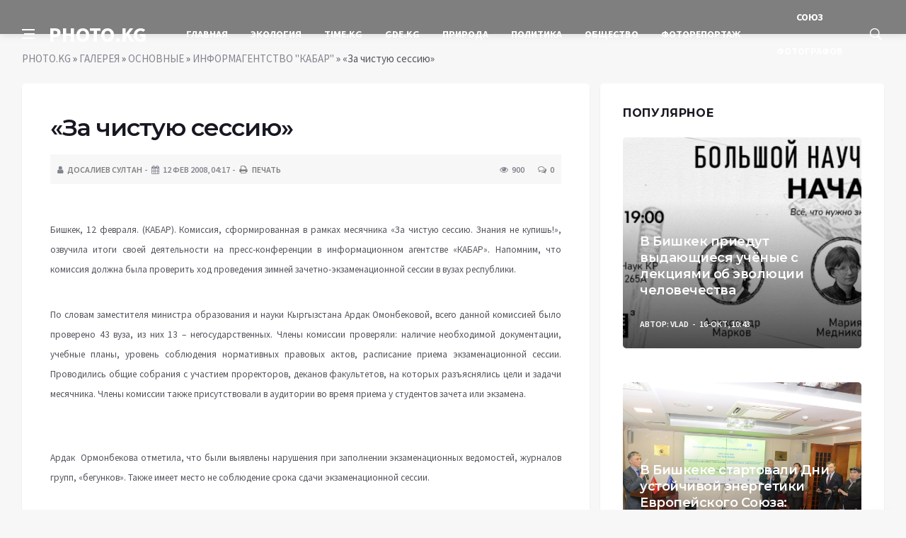

--- FILE ---
content_type: text/html; charset=utf-8
request_url: https://photo.kg/galereya/osnovnye/informagentstvo-kabar/2034-%C2%ABza_chistuyu_se.html
body_size: 13624
content:
<!DOCTYPE html>
<html lang="ru">
<head>
<title>«За чистую сессию» » PHOTO.KG - новостная, репортажная и стоковая фотоинформация</title>
<meta name="charset" content="utf-8">
<meta name="title" content="«За чистую сессию» » PHOTO.KG - новостная, репортажная и стоковая фотоинформация">
<meta name="description" content="Бишкек, 12 февраля. (КАБАР). Комиссия, сформированная в рамках месячника «За чистую сессию. Знания не купишь!», озвучила итоги своей деятельности на пресс-конференции в информационном агентстве «КАБАР». Напомним, что комиссия должна была проверить ход проведения зимней зачетно-экзаменационной">
<meta name="keywords" content="сессии, Ардак, комиссии, актов, отметила, комиссия, Члены, вузах, экзаменационной, соблюдения, месячника, уровень, приема, общие, время, аудитории, присутствовали, также, задачи, собрания">
<meta name="generator" content="DataLife Engine (https://dle-news.ru)">
<link rel="canonical" href="https://photo.kg/galereya/osnovnye/informagentstvo-kabar/2034-«za_chistuyu_se.html">
<link rel="alternate" type="application/rss+xml" title="PHOTO.KG - новостная, репортажная и стоковая фотоинформация" href="https://photo.kg/rss.xml">
<link rel="search" type="application/opensearchdescription+xml" title="PHOTO.KG - новостная, репортажная и стоковая фотоинформация" href="https://photo.kg/index.php?do=opensearch">
<meta property="twitter:card" content="summary">
<meta property="twitter:title" content="«За чистую сессию» » PHOTO.KG - новостная, репортажная и стоковая фотоинформация">
<meta property="twitter:url" content="https://photo.kg/galereya/osnovnye/informagentstvo-kabar/2034-«za_chistuyu_se.html">
<meta property="twitter:description" content="Бишкек, 12 февраля. (КАБАР). Комиссия, сформированная в рамках месячника «За чистую сессию. Знания не купишь!», озвучила итоги своей деятельности на пресс-конференции в информационном агентстве «КАБАР». Напомним, что комиссия должна была проверить ход проведения зимней зачетно-экзаменационной">
<meta property="og:type" content="article">
<meta property="og:site_name" content="PHOTO.KG - новостная, репортажная и стоковая фотоинформация">
<meta property="og:title" content="«За чистую сессию» » PHOTO.KG - новостная, репортажная и стоковая фотоинформация">
<meta property="og:url" content="https://photo.kg/galereya/osnovnye/informagentstvo-kabar/2034-«za_chistuyu_se.html">
<meta property="og:description" content="Бишкек, 12 февраля. (КАБАР). Комиссия, сформированная в рамках месячника «За чистую сессию. Знания не купишь!», озвучила итоги своей деятельности на пресс-конференции в информационном агентстве «КАБАР». Напомним, что комиссия должна была проверить ход проведения зимней зачетно-экзаменационной">

<script src="/engine/classes/min/index.php?g=general&amp;v=6929b"></script>
<script src="/engine/classes/min/index.php?f=engine/classes/js/jqueryui.js,engine/classes/js/dle_js.js,engine/classes/js/bbcodes.js&amp;v=6929b" defer></script>
<script type="application/ld+json">{"@context":"https://schema.org","@graph":[{"@type":"BreadcrumbList","@context":"https://schema.org/","itemListElement":[{"@type":"ListItem","position":1,"item":{"@id":"https://photo.kg/","name":"PHOTO.KG"}},{"@type":"ListItem","position":2,"item":{"@id":"https://photo.kg/galereya/","name":"ГАЛЕРЕЯ"}},{"@type":"ListItem","position":3,"item":{"@id":"https://photo.kg/galereya/osnovnye/","name":"ОСНОВНЫЕ"}},{"@type":"ListItem","position":4,"item":{"@id":"https://photo.kg/galereya/osnovnye/informagentstvo-kabar/","name":"ИНФОРМАГЕНТСТВО &quot;КАБАР&quot;"}},{"@type":"ListItem","position":5,"item":{"@id":"https://photo.kg/galereya/osnovnye/informagentstvo-kabar/2034-«za_chistuyu_se.html","name":"«За чистую сессию»"}}]}]}</script>
<meta http-equiv='X-UA-Compatible' content='IE=edge,chrome=1'>
<meta name="viewport" content="width=device-width, initial-scale=1, shrink-to-fit=no" />
<link href='https://fonts.googleapis.com/css?family=Montserrat:400,600,700%7CSource+Sans+Pro:400,600,700' rel='stylesheet'>
<link rel="icon" type="image/png" href="/templates/Default/favicons/favicon.png">
<link rel="apple-touch-icon" href="/templates/Default/favicons/touch-icon-iphone.png">
<link rel="apple-touch-icon" sizes="152x152" href="/templates/Default/favicons/touch-icon-ipad.png">
<link rel="apple-touch-icon" sizes="180x180" href="/templates/Default/favicons/touch-icon-iphone-retina.png">
<link rel="apple-touch-icon" sizes="167x167" href="/templates/Default/favicons/touch-icon-ipad-retina.png">
<link rel="stylesheet" href="/templates/Default/css/bootstrap.min.css" />
<link rel="stylesheet" href="/templates/Default/css/font-icons.css" />
<link rel="stylesheet" href="/templates/Default/css/style.css?v=6" />
<link rel="stylesheet" href="/templates/Default/css/engine.css?v=6" /> 
<!-- Yandex.RTB -->
<script>window.yaContextCb=window.yaContextCb||[]</script>
<script src="https://yandex.ru/ads/system/context.js" async></script>
</head>

<body class="bg-light style-default style-rounded">
 
<div class="content-overlay"></div>

<header class="sidenav" id="sidenav">
	<div class="sidenav__close">
		<button class="sidenav__close-button" id="sidenav__close-button" aria-label="закрыть"><i class="ui-close sidenav__close-icon"></i></button>
	</div>
	<nav class="sidenav__menu-container">
		<ul class="sidenav__menu" role="menubar">
			<li><a href="/" class="sidenav__menu-url">Главная</a></li>
			<li><a href="/galereya/osnovnye/ekologiya-kyrgyzstana/" class="sidenav__menu-url">Экология</a></li>
			<li><a href="/galereya/osnovnye/timekg/" class="sidenav__menu-url">TIME.KG</a></li>
			<li><a href="/galereya/osnovnye/my-znaem-gdekg">GDE.KG</a></li>
			<li><a href="/galereya/osnovnye/priroda/" class="sidenav__menu-url">Природа</a></li>
			<li><a href="/galereya/osnovnye/politika/" class="sidenav__menu-url">Политика</a></li>
			<li><a href="/galereya/osnovnye/obschestvo/" class="sidenav__menu-url">Общество</a></li>
			<li><a href="/galereya/osnovnye/fotoreportazh/" class="sidenav__menu-url">Фоторепортаж</a></li>
		</ul>
	</nav>
</header>
<main class="main oh" id="main">
	<header class="nav">
		<div class="nav__holder nav--sticky">
			<div class="container relative">
				<div class="flex-parent">
					<button class="nav-icon-toggle" id="nav-icon-toggle" aria-label="Open side menu">
					<span class="nav-icon-toggle__box"><span class="nav-icon-toggle__inner"></span></span>
					</button> 
					<a href="/" class="logo" style="color: #fff;">PHOTO.KG</a>
					<nav class="flex-child nav__wrap main-menu">
						<ul class="nav__menu">
							<li><a href="/">Главная</a></li>
							<li><a href="/galereya/osnovnye/ekologiya-kyrgyzstana/">Экология</a></li>
							<li><a href="/galereya/osnovnye/timekg/">TIME.KG</a></li>
							<li><a href="/galereya/osnovnye/my-znaem-gdekg">GDE.KG</a></li>
							<li><a href="/galereya/osnovnye/priroda/">Природа</a></li>
							<li><a href="/galereya/osnovnye/politika/">Политика</a></li>
							<li><a href="/galereya/osnovnye/obschestvo/">Общество</a></li>
							<li><a href="/galereya/osnovnye/fotoreportazh/">Фоторепортаж</a></li>
							<li><a href="/o-nas.html">Союз Фотографов</a></li>
						</ul>
					</nav>
					<div class="nav__right">
						<div class="nav__right-item nav__search">
							<a href="#" class="nav__search-trigger" id="nav__search-trigger"><i class="ui-search nav__search-trigger-icon"></i></a>
							<div class="nav__search-box" id="nav__search-box">
								<form method="post" class="nav__search-form">
									<input type="hidden" name="do" value="search" />
									<input type="hidden" name="subaction" value="search" />
									<input type="text" placeholder="Поиск по сайту ..." name="story" class="nav__search-input">
									<button type="submit" class="search-button btn btn-lg btn-color btn-button"><i class="ui-search nav__search-icon"></i></button>
								</form>
							</div>
						</div>
					</div>
				</div>
			</div>
		</div>
	</header>
	
	<div class="container">
		<div class="breadcrumbs main-bread">
			<div class="speedbar main-title"><!--<a href="/"><img src="/templates/Default/images/logo.png?v=6" /></a>--></div>
		</div>
	</div>

	
	<div class="container">
<div class="breadcrumbs">
<div class="speedbar"><a href="https://photo.kg/">PHOTO.KG</a> » <a href="https://photo.kg/galereya/">ГАЛЕРЕЯ</a> » <a href="https://photo.kg/galereya/osnovnye/">ОСНОВНЫЕ</a> » <a href="https://photo.kg/galereya/osnovnye/informagentstvo-kabar/">ИНФОРМАГЕНТСТВО &quot;КАБАР&quot;</a> » «За чистую сессию»</div>
</div></div>
	
	
	<div class="main-container container" id="main-container">
	    <div class="row">
		    <div class="col-lg-8 blog__content mb-72">
			    
				
				<div class="content-box">
	<article class="entry mb-0">
		<div class="single-post__entry-header entry__header">
			<h1 class="single-post__entry-title mt-0">«За чистую сессию»</h1>
			<div class="entry__meta-holder" style="background:#f7f7f7;padding:10px">
				<ul class="entry__meta">
					<li class="entry__meta-date"><i class="fa fa-user"></i><a onclick="ShowProfile('%D0%94%D0%BE%D1%81%D0%B0%D0%BB%D0%B8%D0%B5%D0%B2+%D0%A1%D1%83%D0%BB%D1%82%D0%B0%D0%BD', 'https://photo.kg/user/%D0%94%D0%BE%D1%81%D0%B0%D0%BB%D0%B8%D0%B5%D0%B2+%D0%A1%D1%83%D0%BB%D1%82%D0%B0%D0%BD/', '0'); return false;" href="https://photo.kg/user/%D0%94%D0%BE%D1%81%D0%B0%D0%BB%D0%B8%D0%B5%D0%B2+%D0%A1%D1%83%D0%BB%D1%82%D0%B0%D0%BD/">Досалиев Султан</a></li>
					<li class="entry__meta-date"><i class="fa fa-calendar"></i>12 фев 2008, 04:17</li>
					<li class="entry__meta-date"><a href="https://photo.kg/galereya/osnovnye/informagentstvo-kabar/print:page,1,2034-«za_chistuyu_se.html"><i class="fa fa-print"></i> Печать</a></li>
					
					
				</ul>
				<ul class="entry__meta">
					<li class="entry__meta-views"><i class="ui-eye"></i><span>900</span></li>
					<li class="entry__meta-comments"><a id="dle-comm-link" href="https://photo.kg/galereya/osnovnye/informagentstvo-kabar/2034-«za_chistuyu_se.html#comment"><i class="ui-chat-empty"></i>0</a></li>
				</ul>
			</div>
		</div>

		<!-- ADV -->
		
		<div class="entry__article-wrap">
			<div class="entry__article">
				<div class="full_story"><div><br><p align="justify"><span style="font-size:10pt;">Бишкек, 12 февраля. (КАБАР). Комиссия, сформированная в рамках месячника «За чистую сессию. Знания не купишь!», озвучила итоги своей деятельности на пресс-конференции в информационном агентстве «КАБАР». Напомним, что комиссия должна была проверить ход проведения зимней зачетно-экзаменационной сессии в вузах республики. </span></p><br><p align="justify"><span style="font-size:10pt;">По словам заместителя министра образования и науки Кыргызстана Ардак Омонбековой, всего данной комиссией было проверено 43 вуза, из них 13 – негосударственных. Члены комиссии проверяли: наличие необходимой документации, учебные планы, уровень соблюдения нормативных правовых актов, расписание приема экзаменационной сессии. Проводились общие собрания с участием проректоров, деканов факультетов, на которых разъяснялись цели и задачи месячника. Члены комиссии также присутствовали в аудитории во время приема у студентов зачета или экзамена. </span><br /><br />
			<!-- ADV -->
			</p><br><p align="justify"><span style="font-size:10pt;">Ардак  Ормонбекова отметила, что были выявлены нарушения при заполнении экзаменационных ведомостей, журналов групп, «бегунков». Также имеет место не соблюдение срока сдачи экзаменационной сессии. </span></p><br><p align="justify"><span style="font-size:10pt;">«В целом, комиссия считает удовлетворительным уровень соблюдения нормативно-правовых актов в вузах республики», -  отметила Ардак Омонбекова.  (Ж.Купешева)   </span></p></div></div>
				
				
				<script src="https://yastatic.net/share2/share.js"></script>
				<div class="ya-share2" style="margin: 35px 0px 0px -25px" data-curtain data-size="l" data-services="vkontakte,facebook,odnoklassniki,telegram,twitter,viber,whatsapp,moimir,linkedin,lj,reddit"></div>

			</div>
		</div>

		<!-- ADV -->
		
		<nav class="entry-navigation entry-navigation">
			<div class="clearfix">
				
				<div class="entry-navigation--left">
					<i class="ui-arrow-left"></i>
					<span class="entry-navigation__label">Предыдущая новость</span>
					<div class="entry-navigation__link">
						<a href="https://photo.kg/galereya/osnovnye/informagentstvo-kabar/2033-«bai_bulak»_.html">«Бай булак» </a>
					</div>
				</div>
				
				
				<div class="entry-navigation--right">
					<span class="entry-navigation__label">Следующая новость</span>
					<i class="ui-arrow-right"></i>
					<div class="entry-navigation__link">
						<a href="https://photo.kg/galereya/osnovnye/informagentstvo-kabar/2035-vzyatka.html">Взятка</a>
					</div>
				</div>
				
			</div>
		</nav>
		
		<section class="section related-posts mt-40 mb-0">
			<div class="title-wrap title-wrap--line title-wrap--pr">
				<h3 class="section-title"><i class="fa fa-random"></i> Вам также может быть интересно</h3>
			</div>
			<div class="column-count-2">
				<article class="entry thumb--size-1">
	<div class="entry__img-holder thumb__img-holder" style="background-image: url('/templates/Default/dleimages/no_image.jpg');">
	<img src="/templates/Default/dleimages/no_image.jpg">
		<div class="bottom-gradient"></div>
		<div class="thumb-text-holder">
			<h2 class="thumb-entry-title"><a href="https://photo.kg/galereya/osnovnye/informagentstvo-kabar/2028-«buduschee_kyrg.html">«Будущее Кыргызстана в государственном языке»</a></h2>
		</div>
		<a href="https://photo.kg/galereya/osnovnye/informagentstvo-kabar/2028-«buduschee_kyrg.html" class="thumb-url"></a>
	</div>
</article><article class="entry thumb--size-1">
	<div class="entry__img-holder thumb__img-holder" style="background-image: url('/templates/Default/dleimages/no_image.jpg');">
	<img src="/templates/Default/dleimages/no_image.jpg">
		<div class="bottom-gradient"></div>
		<div class="thumb-text-holder">
			<h2 class="thumb-entry-title"><a href="https://photo.kg/galereya/osnovnye/informagentstvo-kabar/1997-bereket-univer.html">“Берекет-Универсал”</a></h2>
		</div>
		<a href="https://photo.kg/galereya/osnovnye/informagentstvo-kabar/1997-bereket-univer.html" class="thumb-url"></a>
	</div>
</article><article class="entry thumb--size-1">
	<div class="entry__img-holder thumb__img-holder" style="background-image: url('/templates/Default/dleimages/no_image.jpg');">
	<img src="/templates/Default/dleimages/no_image.jpg">
		<div class="bottom-gradient"></div>
		<div class="thumb-text-holder">
			<h2 class="thumb-entry-title"><a href="https://photo.kg/galereya/osnovnye/informagentstvo-kabar/1977-luchshaya_press.html">Лучшая пресс-служба</a></h2>
		</div>
		<a href="https://photo.kg/galereya/osnovnye/informagentstvo-kabar/1977-luchshaya_press.html" class="thumb-url"></a>
	</div>
</article><article class="entry thumb--size-1">
	<div class="entry__img-holder thumb__img-holder" style="background-image: url('/templates/Default/dleimages/no_image.jpg');">
	<img src="/templates/Default/dleimages/no_image.jpg">
		<div class="bottom-gradient"></div>
		<div class="thumb-text-holder">
			<h2 class="thumb-entry-title"><a href="https://photo.kg/galereya/osnovnye/informagentstvo-kabar/1999-vtoroi_proekt_o.html">Второй проект образования</a></h2>
		</div>
		<a href="https://photo.kg/galereya/osnovnye/informagentstvo-kabar/1999-vtoroi_proekt_o.html" class="thumb-url"></a>
	</div>
</article><article class="entry thumb--size-1">
	<div class="entry__img-holder thumb__img-holder" style="background-image: url('/templates/Default/dleimages/no_image.jpg');">
	<img src="/templates/Default/dleimages/no_image.jpg">
		<div class="bottom-gradient"></div>
		<div class="thumb-text-holder">
			<h2 class="thumb-entry-title"><a href="https://photo.kg/galereya/osnovnye/informagentstvo-kabar/1991-ak_jol.html">“Ак жол”</a></h2>
		</div>
		<a href="https://photo.kg/galereya/osnovnye/informagentstvo-kabar/1991-ak_jol.html" class="thumb-url"></a>
	</div>
</article><article class="entry thumb--size-1">
	<div class="entry__img-holder thumb__img-holder" style="background-image: url('/templates/Default/dleimages/no_image.jpg');">
	<img src="/templates/Default/dleimages/no_image.jpg">
		<div class="bottom-gradient"></div>
		<div class="thumb-text-holder">
			<h2 class="thumb-entry-title"><a href="https://photo.kg/galereya/osnovnye/informagentstvo-kabar/2126-«taza_din».html">«Таза дин»</a></h2>
		</div>
		<a href="https://photo.kg/galereya/osnovnye/informagentstvo-kabar/2126-«taza_din».html" class="thumb-url"></a>
	</div>
</article><article class="entry thumb--size-1">
	<div class="entry__img-holder thumb__img-holder" style="background-image: url('/templates/Default/dleimages/no_image.jpg');">
	<img src="/templates/Default/dleimages/no_image.jpg">
		<div class="bottom-gradient"></div>
		<div class="thumb-text-holder">
			<h2 class="thumb-entry-title"><a href="https://photo.kg/galereya/osnovnye/informagentstvo-kabar/2049-mejdunarodnyi_u.html">Международный университет Кыргызстана</a></h2>
		</div>
		<a href="https://photo.kg/galereya/osnovnye/informagentstvo-kabar/2049-mejdunarodnyi_u.html" class="thumb-url"></a>
	</div>
</article><article class="entry thumb--size-1">
	<div class="entry__img-holder thumb__img-holder" style="background-image: url('/templates/Default/dleimages/no_image.jpg');">
	<img src="/templates/Default/dleimages/no_image.jpg">
		<div class="bottom-gradient"></div>
		<div class="thumb-text-holder">
			<h2 class="thumb-entry-title"><a href="https://photo.kg/galereya/osnovnye/informagentstvo-kabar/1996-slujba_pogranic.html">Служба пограничников в Баткенской области</a></h2>
		</div>
		<a href="https://photo.kg/galereya/osnovnye/informagentstvo-kabar/1996-slujba_pogranic.html" class="thumb-url"></a>
	</div>
</article><article class="entry thumb--size-1">
	<div class="entry__img-holder thumb__img-holder" style="background-image: url('/templates/Default/dleimages/no_image.jpg');">
	<img src="/templates/Default/dleimages/no_image.jpg">
		<div class="bottom-gradient"></div>
		<div class="thumb-text-holder">
			<h2 class="thumb-entry-title"><a href="https://photo.kg/galereya/osnovnye/informagentstvo-24kg/1952-ministerstvo_ob.html">Министерство образования и науки пользуется &quot;пиратским софтом&quot;!?</a></h2>
		</div>
		<a href="https://photo.kg/galereya/osnovnye/informagentstvo-24kg/1952-ministerstvo_ob.html" class="thumb-url"></a>
	</div>
</article><article class="entry thumb--size-1">
	<div class="entry__img-holder thumb__img-holder" style="background-image: url('/templates/Default/dleimages/no_image.jpg');">
	<img src="/templates/Default/dleimages/no_image.jpg">
		<div class="bottom-gradient"></div>
		<div class="thumb-text-holder">
			<h2 class="thumb-entry-title"><a href="https://photo.kg/galereya/osnovnye/informagentstvo-kabar/2035-vzyatka.html">Взятка</a></h2>
		</div>
		<a href="https://photo.kg/galereya/osnovnye/informagentstvo-kabar/2035-vzyatka.html" class="thumb-url"></a>
	</div>
</article><article class="entry thumb--size-1">
	<div class="entry__img-holder thumb__img-holder" style="background-image: url('/templates/Default/dleimages/no_image.jpg');">
	<img src="/templates/Default/dleimages/no_image.jpg">
		<div class="bottom-gradient"></div>
		<div class="thumb-text-holder">
			<h2 class="thumb-entry-title"><a href="https://photo.kg/galereya/osnovnye/informagentstvo-kabar/1979-minobrazovaniya.html">Минобразования</a></h2>
		</div>
		<a href="https://photo.kg/galereya/osnovnye/informagentstvo-kabar/1979-minobrazovaniya.html" class="thumb-url"></a>
	</div>
</article><article class="entry thumb--size-1">
	<div class="entry__img-holder thumb__img-holder" style="background-image: url('/templates/Default/dleimages/no_image.jpg');">
	<img src="/templates/Default/dleimages/no_image.jpg">
		<div class="bottom-gradient"></div>
		<div class="thumb-text-holder">
			<h2 class="thumb-entry-title"><a href="https://photo.kg/galereya/osnovnye/informagentstvo-kabar/2000-press-konferenc.html">Пресс-конференция</a></h2>
		</div>
		<a href="https://photo.kg/galereya/osnovnye/informagentstvo-kabar/2000-press-konferenc.html" class="thumb-url"></a>
	</div>
</article>
			</div>
		</section>
		
	</article>
	<div class="entry-comments" id="com-list">
		
		
<div id="dle-ajax-comments"></div>

		<!--dlenavigationcomments-->
	</div>
	<form  method="post" name="dle-comments-form" id="dle-comments-form" ><div id="respond" class="comment-respond">
	<div class="title-wrap">
		<h5 class="comment-respond__title section-title">Оставить комментарий</h5>
	</div>
	<div id="form" class="comment-form">
		
		<div class="row row-20">
			<div class="col-lg-6">
				<label for="name">Ваше имя: *</label>
				<input name="name" id="name" type="text">
			</div>
			<div class="col-lg-6">
				<label for="comment">Ваш Email: *</label>
				<input name="email" id="email" type="email">
			</div>
		</div>
		
		<p class="comment-form-comment">
			<label for="comment">Комментарий</label>
			<script>
<!--
var text_enter_url       = "Введите полный URL ссылки";
var text_enter_size       = "Введите размеры флэш ролика (ширина, высота)";
var text_enter_flash       = "Введите ссылку на флэш ролик";
var text_enter_page      = "Введите номер страницы";
var text_enter_url_name  = "Введите описание ссылки";
var text_enter_tooltip  = "Введите подсказку для ссылки";
var text_enter_page_name = "Введите описание ссылки";
var text_enter_image    = "Введите полный URL изображения";
var text_enter_email    = "Введите e-mail адрес";
var text_code           = "Использование: [CODE] Здесь Ваш код.. [/CODE]";
var text_quote          = "Использование: [QUOTE] Здесь Ваша Цитата.. [/QUOTE]";
var text_url_video      = "Введите ссылку на видео:";
var text_url_poster     = "Введите ссылку на постер к видео:";
var text_descr          = "Введите описание:";
var button_insert       = "Вставить";
var button_addplaylist  = "Добавить в плейлист";
var text_url_audio      = "Введите ссылку на аудио:";
var text_upload         = "Загрузка файлов и изображений на сервер";
var error_no_url        = "Вы должны ввести URL";
var error_no_title      = "Вы должны ввести название";
var error_no_email      = "Вы должны ввести e-mail адрес";
var prompt_start        = "Введите текст для форматирования";
var img_title   		= "Введите по какому краю выравнивать картинку (left, center, right)";
var email_title  	    = "Введите описание ссылки";
var text_pages  	    = "Страница";
var image_align  	    = "";
var bb_t_emo  	        = "Вставка смайликов";
var bb_t_col  	        = "Цвет:";
var text_enter_list     = "Введите пункт списка. Для завершения ввода оставьте поле пустым.";
var text_alt_image      = "Введите описание изображения";
var img_align  	        = "Выравнивание";
var text_last_emoji     = "Недавно использованные";
var img_align_sel  	    = "<select name='dleimagealign' id='dleimagealign' class='ui-widget-content ui-corner-all'><option value='' >Нет</option><option value='left' >По левому краю</option><option value='right' >По правому краю</option><option value='center' >По центру</option></select>";
	
var selField  = "comments";
var fombj    = document.getElementById( 'dle-comments-form' );
-->
</script>
<div class="bb-editor">
<div class="bb-pane">
<b id="b_b" class="bb-btn" onclick="simpletag('b')" title="Полужирный"></b>
<b id="b_i" class="bb-btn" onclick="simpletag('i')" title="Наклонный текст"></b>
<b id="b_u" class="bb-btn" onclick="simpletag('u')" title="Подчёркнутый текст"></b>
<b id="b_s" class="bb-btn" onclick="simpletag('s')" title="Зачёркнутый текст"></b>
<span class="bb-sep"></span>
<b id="b_left" class="bb-btn" onclick="simpletag('left')" title="Выравнивание по левому краю"></b>
<b id="b_center" class="bb-btn" onclick="simpletag('center')" title="По центру"></b>
<b id="b_right" class="bb-btn" onclick="simpletag('right')" title="Выравнивание по правому краю"></b>
<span class="bb-sep"></span>
<b id="b_emo" class="bb-btn" onclick="show_bb_dropdown(this)" title="Вставка смайликов" tabindex="-1"></b>
<ul class="bb-pane-dropdown emoji-button">
	<li><table style="width:100%;border: 0px;padding: 0px;"><tr><td style="padding:5px;text-align: center;"><a href="#" onclick="dle_smiley(':bowtie:'); return false;"><img alt="bowtie" class="emoji" src="/engine/data/emoticons/bowtie.png" srcset="/engine/data/emoticons/bowtie@2x.png 2x" /></a></td><td style="padding:5px;text-align: center;"><a href="#" onclick="dle_smiley(':smile:'); return false;"><img alt="smile" class="emoji" src="/engine/data/emoticons/smile.png" srcset="/engine/data/emoticons/smile@2x.png 2x" /></a></td><td style="padding:5px;text-align: center;"><a href="#" onclick="dle_smiley(':laughing:'); return false;"><img alt="laughing" class="emoji" src="/engine/data/emoticons/laughing.png" srcset="/engine/data/emoticons/laughing@2x.png 2x" /></a></td><td style="padding:5px;text-align: center;"><a href="#" onclick="dle_smiley(':blush:'); return false;"><img alt="blush" class="emoji" src="/engine/data/emoticons/blush.png" srcset="/engine/data/emoticons/blush@2x.png 2x" /></a></td><td style="padding:5px;text-align: center;"><a href="#" onclick="dle_smiley(':smiley:'); return false;"><img alt="smiley" class="emoji" src="/engine/data/emoticons/smiley.png" srcset="/engine/data/emoticons/smiley@2x.png 2x" /></a></td><td style="padding:5px;text-align: center;"><a href="#" onclick="dle_smiley(':relaxed:'); return false;"><img alt="relaxed" class="emoji" src="/engine/data/emoticons/relaxed.png" srcset="/engine/data/emoticons/relaxed@2x.png 2x" /></a></td><td style="padding:5px;text-align: center;"><a href="#" onclick="dle_smiley(':smirk:'); return false;"><img alt="smirk" class="emoji" src="/engine/data/emoticons/smirk.png" srcset="/engine/data/emoticons/smirk@2x.png 2x" /></a></td></tr><tr><td style="padding:5px;text-align: center;"><a href="#" onclick="dle_smiley(':heart_eyes:'); return false;"><img alt="heart_eyes" class="emoji" src="/engine/data/emoticons/heart_eyes.png" srcset="/engine/data/emoticons/heart_eyes@2x.png 2x" /></a></td><td style="padding:5px;text-align: center;"><a href="#" onclick="dle_smiley(':kissing_heart:'); return false;"><img alt="kissing_heart" class="emoji" src="/engine/data/emoticons/kissing_heart.png" srcset="/engine/data/emoticons/kissing_heart@2x.png 2x" /></a></td><td style="padding:5px;text-align: center;"><a href="#" onclick="dle_smiley(':kissing_closed_eyes:'); return false;"><img alt="kissing_closed_eyes" class="emoji" src="/engine/data/emoticons/kissing_closed_eyes.png" srcset="/engine/data/emoticons/kissing_closed_eyes@2x.png 2x" /></a></td><td style="padding:5px;text-align: center;"><a href="#" onclick="dle_smiley(':flushed:'); return false;"><img alt="flushed" class="emoji" src="/engine/data/emoticons/flushed.png" srcset="/engine/data/emoticons/flushed@2x.png 2x" /></a></td><td style="padding:5px;text-align: center;"><a href="#" onclick="dle_smiley(':relieved:'); return false;"><img alt="relieved" class="emoji" src="/engine/data/emoticons/relieved.png" srcset="/engine/data/emoticons/relieved@2x.png 2x" /></a></td><td style="padding:5px;text-align: center;"><a href="#" onclick="dle_smiley(':satisfied:'); return false;"><img alt="satisfied" class="emoji" src="/engine/data/emoticons/satisfied.png" srcset="/engine/data/emoticons/satisfied@2x.png 2x" /></a></td><td style="padding:5px;text-align: center;"><a href="#" onclick="dle_smiley(':grin:'); return false;"><img alt="grin" class="emoji" src="/engine/data/emoticons/grin.png" srcset="/engine/data/emoticons/grin@2x.png 2x" /></a></td></tr><tr><td style="padding:5px;text-align: center;"><a href="#" onclick="dle_smiley(':wink:'); return false;"><img alt="wink" class="emoji" src="/engine/data/emoticons/wink.png" srcset="/engine/data/emoticons/wink@2x.png 2x" /></a></td><td style="padding:5px;text-align: center;"><a href="#" onclick="dle_smiley(':stuck_out_tongue_winking_eye:'); return false;"><img alt="stuck_out_tongue_winking_eye" class="emoji" src="/engine/data/emoticons/stuck_out_tongue_winking_eye.png" srcset="/engine/data/emoticons/stuck_out_tongue_winking_eye@2x.png 2x" /></a></td><td style="padding:5px;text-align: center;"><a href="#" onclick="dle_smiley(':stuck_out_tongue_closed_eyes:'); return false;"><img alt="stuck_out_tongue_closed_eyes" class="emoji" src="/engine/data/emoticons/stuck_out_tongue_closed_eyes.png" srcset="/engine/data/emoticons/stuck_out_tongue_closed_eyes@2x.png 2x" /></a></td><td style="padding:5px;text-align: center;"><a href="#" onclick="dle_smiley(':grinning:'); return false;"><img alt="grinning" class="emoji" src="/engine/data/emoticons/grinning.png" srcset="/engine/data/emoticons/grinning@2x.png 2x" /></a></td><td style="padding:5px;text-align: center;"><a href="#" onclick="dle_smiley(':kissing:'); return false;"><img alt="kissing" class="emoji" src="/engine/data/emoticons/kissing.png" srcset="/engine/data/emoticons/kissing@2x.png 2x" /></a></td><td style="padding:5px;text-align: center;"><a href="#" onclick="dle_smiley(':stuck_out_tongue:'); return false;"><img alt="stuck_out_tongue" class="emoji" src="/engine/data/emoticons/stuck_out_tongue.png" srcset="/engine/data/emoticons/stuck_out_tongue@2x.png 2x" /></a></td><td style="padding:5px;text-align: center;"><a href="#" onclick="dle_smiley(':sleeping:'); return false;"><img alt="sleeping" class="emoji" src="/engine/data/emoticons/sleeping.png" srcset="/engine/data/emoticons/sleeping@2x.png 2x" /></a></td></tr><tr><td style="padding:5px;text-align: center;"><a href="#" onclick="dle_smiley(':worried:'); return false;"><img alt="worried" class="emoji" src="/engine/data/emoticons/worried.png" srcset="/engine/data/emoticons/worried@2x.png 2x" /></a></td><td style="padding:5px;text-align: center;"><a href="#" onclick="dle_smiley(':frowning:'); return false;"><img alt="frowning" class="emoji" src="/engine/data/emoticons/frowning.png" srcset="/engine/data/emoticons/frowning@2x.png 2x" /></a></td><td style="padding:5px;text-align: center;"><a href="#" onclick="dle_smiley(':anguished:'); return false;"><img alt="anguished" class="emoji" src="/engine/data/emoticons/anguished.png" srcset="/engine/data/emoticons/anguished@2x.png 2x" /></a></td><td style="padding:5px;text-align: center;"><a href="#" onclick="dle_smiley(':open_mouth:'); return false;"><img alt="open_mouth" class="emoji" src="/engine/data/emoticons/open_mouth.png" srcset="/engine/data/emoticons/open_mouth@2x.png 2x" /></a></td><td style="padding:5px;text-align: center;"><a href="#" onclick="dle_smiley(':grimacing:'); return false;"><img alt="grimacing" class="emoji" src="/engine/data/emoticons/grimacing.png" srcset="/engine/data/emoticons/grimacing@2x.png 2x" /></a></td><td style="padding:5px;text-align: center;"><a href="#" onclick="dle_smiley(':confused:'); return false;"><img alt="confused" class="emoji" src="/engine/data/emoticons/confused.png" srcset="/engine/data/emoticons/confused@2x.png 2x" /></a></td><td style="padding:5px;text-align: center;"><a href="#" onclick="dle_smiley(':hushed:'); return false;"><img alt="hushed" class="emoji" src="/engine/data/emoticons/hushed.png" srcset="/engine/data/emoticons/hushed@2x.png 2x" /></a></td></tr><tr><td style="padding:5px;text-align: center;"><a href="#" onclick="dle_smiley(':expressionless:'); return false;"><img alt="expressionless" class="emoji" src="/engine/data/emoticons/expressionless.png" srcset="/engine/data/emoticons/expressionless@2x.png 2x" /></a></td><td style="padding:5px;text-align: center;"><a href="#" onclick="dle_smiley(':unamused:'); return false;"><img alt="unamused" class="emoji" src="/engine/data/emoticons/unamused.png" srcset="/engine/data/emoticons/unamused@2x.png 2x" /></a></td><td style="padding:5px;text-align: center;"><a href="#" onclick="dle_smiley(':sweat_smile:'); return false;"><img alt="sweat_smile" class="emoji" src="/engine/data/emoticons/sweat_smile.png" srcset="/engine/data/emoticons/sweat_smile@2x.png 2x" /></a></td><td style="padding:5px;text-align: center;"><a href="#" onclick="dle_smiley(':sweat:'); return false;"><img alt="sweat" class="emoji" src="/engine/data/emoticons/sweat.png" srcset="/engine/data/emoticons/sweat@2x.png 2x" /></a></td><td style="padding:5px;text-align: center;"><a href="#" onclick="dle_smiley(':disappointed_relieved:'); return false;"><img alt="disappointed_relieved" class="emoji" src="/engine/data/emoticons/disappointed_relieved.png" srcset="/engine/data/emoticons/disappointed_relieved@2x.png 2x" /></a></td><td style="padding:5px;text-align: center;"><a href="#" onclick="dle_smiley(':weary:'); return false;"><img alt="weary" class="emoji" src="/engine/data/emoticons/weary.png" srcset="/engine/data/emoticons/weary@2x.png 2x" /></a></td><td style="padding:5px;text-align: center;"><a href="#" onclick="dle_smiley(':pensive:'); return false;"><img alt="pensive" class="emoji" src="/engine/data/emoticons/pensive.png" srcset="/engine/data/emoticons/pensive@2x.png 2x" /></a></td></tr><tr><td style="padding:5px;text-align: center;"><a href="#" onclick="dle_smiley(':disappointed:'); return false;"><img alt="disappointed" class="emoji" src="/engine/data/emoticons/disappointed.png" srcset="/engine/data/emoticons/disappointed@2x.png 2x" /></a></td><td style="padding:5px;text-align: center;"><a href="#" onclick="dle_smiley(':confounded:'); return false;"><img alt="confounded" class="emoji" src="/engine/data/emoticons/confounded.png" srcset="/engine/data/emoticons/confounded@2x.png 2x" /></a></td><td style="padding:5px;text-align: center;"><a href="#" onclick="dle_smiley(':fearful:'); return false;"><img alt="fearful" class="emoji" src="/engine/data/emoticons/fearful.png" srcset="/engine/data/emoticons/fearful@2x.png 2x" /></a></td><td style="padding:5px;text-align: center;"><a href="#" onclick="dle_smiley(':cold_sweat:'); return false;"><img alt="cold_sweat" class="emoji" src="/engine/data/emoticons/cold_sweat.png" srcset="/engine/data/emoticons/cold_sweat@2x.png 2x" /></a></td><td style="padding:5px;text-align: center;"><a href="#" onclick="dle_smiley(':persevere:'); return false;"><img alt="persevere" class="emoji" src="/engine/data/emoticons/persevere.png" srcset="/engine/data/emoticons/persevere@2x.png 2x" /></a></td><td style="padding:5px;text-align: center;"><a href="#" onclick="dle_smiley(':cry:'); return false;"><img alt="cry" class="emoji" src="/engine/data/emoticons/cry.png" srcset="/engine/data/emoticons/cry@2x.png 2x" /></a></td><td style="padding:5px;text-align: center;"><a href="#" onclick="dle_smiley(':sob:'); return false;"><img alt="sob" class="emoji" src="/engine/data/emoticons/sob.png" srcset="/engine/data/emoticons/sob@2x.png 2x" /></a></td></tr><tr><td style="padding:5px;text-align: center;"><a href="#" onclick="dle_smiley(':joy:'); return false;"><img alt="joy" class="emoji" src="/engine/data/emoticons/joy.png" srcset="/engine/data/emoticons/joy@2x.png 2x" /></a></td><td style="padding:5px;text-align: center;"><a href="#" onclick="dle_smiley(':astonished:'); return false;"><img alt="astonished" class="emoji" src="/engine/data/emoticons/astonished.png" srcset="/engine/data/emoticons/astonished@2x.png 2x" /></a></td><td style="padding:5px;text-align: center;"><a href="#" onclick="dle_smiley(':scream:'); return false;"><img alt="scream" class="emoji" src="/engine/data/emoticons/scream.png" srcset="/engine/data/emoticons/scream@2x.png 2x" /></a></td><td style="padding:5px;text-align: center;"><a href="#" onclick="dle_smiley(':tired_face:'); return false;"><img alt="tired_face" class="emoji" src="/engine/data/emoticons/tired_face.png" srcset="/engine/data/emoticons/tired_face@2x.png 2x" /></a></td><td style="padding:5px;text-align: center;"><a href="#" onclick="dle_smiley(':angry:'); return false;"><img alt="angry" class="emoji" src="/engine/data/emoticons/angry.png" srcset="/engine/data/emoticons/angry@2x.png 2x" /></a></td><td style="padding:5px;text-align: center;"><a href="#" onclick="dle_smiley(':rage:'); return false;"><img alt="rage" class="emoji" src="/engine/data/emoticons/rage.png" srcset="/engine/data/emoticons/rage@2x.png 2x" /></a></td><td style="padding:5px;text-align: center;"><a href="#" onclick="dle_smiley(':triumph:'); return false;"><img alt="triumph" class="emoji" src="/engine/data/emoticons/triumph.png" srcset="/engine/data/emoticons/triumph@2x.png 2x" /></a></td></tr><tr><td style="padding:5px;text-align: center;"><a href="#" onclick="dle_smiley(':sleepy:'); return false;"><img alt="sleepy" class="emoji" src="/engine/data/emoticons/sleepy.png" srcset="/engine/data/emoticons/sleepy@2x.png 2x" /></a></td><td style="padding:5px;text-align: center;"><a href="#" onclick="dle_smiley(':yum:'); return false;"><img alt="yum" class="emoji" src="/engine/data/emoticons/yum.png" srcset="/engine/data/emoticons/yum@2x.png 2x" /></a></td><td style="padding:5px;text-align: center;"><a href="#" onclick="dle_smiley(':mask:'); return false;"><img alt="mask" class="emoji" src="/engine/data/emoticons/mask.png" srcset="/engine/data/emoticons/mask@2x.png 2x" /></a></td><td style="padding:5px;text-align: center;"><a href="#" onclick="dle_smiley(':sunglasses:'); return false;"><img alt="sunglasses" class="emoji" src="/engine/data/emoticons/sunglasses.png" srcset="/engine/data/emoticons/sunglasses@2x.png 2x" /></a></td><td style="padding:5px;text-align: center;"><a href="#" onclick="dle_smiley(':dizzy_face:'); return false;"><img alt="dizzy_face" class="emoji" src="/engine/data/emoticons/dizzy_face.png" srcset="/engine/data/emoticons/dizzy_face@2x.png 2x" /></a></td><td style="padding:5px;text-align: center;"><a href="#" onclick="dle_smiley(':imp:'); return false;"><img alt="imp" class="emoji" src="/engine/data/emoticons/imp.png" srcset="/engine/data/emoticons/imp@2x.png 2x" /></a></td><td style="padding:5px;text-align: center;"><a href="#" onclick="dle_smiley(':smiling_imp:'); return false;"><img alt="smiling_imp" class="emoji" src="/engine/data/emoticons/smiling_imp.png" srcset="/engine/data/emoticons/smiling_imp@2x.png 2x" /></a></td></tr><tr><td style="padding:5px;text-align: center;"><a href="#" onclick="dle_smiley(':neutral_face:'); return false;"><img alt="neutral_face" class="emoji" src="/engine/data/emoticons/neutral_face.png" srcset="/engine/data/emoticons/neutral_face@2x.png 2x" /></a></td><td style="padding:5px;text-align: center;"><a href="#" onclick="dle_smiley(':no_mouth:'); return false;"><img alt="no_mouth" class="emoji" src="/engine/data/emoticons/no_mouth.png" srcset="/engine/data/emoticons/no_mouth@2x.png 2x" /></a></td><td style="padding:5px;text-align: center;"><a href="#" onclick="dle_smiley(':innocent:'); return false;"><img alt="innocent" class="emoji" src="/engine/data/emoticons/innocent.png" srcset="/engine/data/emoticons/innocent@2x.png 2x" /></a></td></tr></table></li>
</ul>
<span class="bb-sep"></span>
<b id="b_url" class="bb-btn" onclick="tag_url()" title="Вставка ссылки"></b><b id="b_leech" class="bb-btn" onclick="tag_leech()" title="Вставка защищённой ссылки"></b>
<b id="b_color" class="bb-btn" onclick="show_bb_dropdown(this)" title="Выбор цвета" tabindex="-1"></b>
<ul class="bb-pane-dropdown" style="min-width: 150px !important;">
	<li>
		<div class="color-palette"><div><button onclick="setColor( $(this).data('value') );" type="button" class="color-btn" style="background-color:#000000;" data-value="#000000"></button><button onclick="setColor( $(this).data('value') );" type="button" class="color-btn" style="background-color:#424242;" data-value="#424242"></button><button onclick="setColor( $(this).data('value') );" type="button" class="color-btn" style="background-color:#636363;" data-value="#636363"></button><button onclick="setColor( $(this).data('value') );" type="button" class="color-btn" style="background-color:#9C9C94;" data-value="#9C9C94"></button><button type="button" onclick="setColor( $(this).data('value') );" class="color-btn" style="background-color:#CEC6CE;" data-value="#CEC6CE"></button><button type="button" onclick="setColor( $(this).data('value') );" class="color-btn" style="background-color:#EFEFEF;" data-value="#EFEFEF"></button><button type="button" onclick="setColor( $(this).data('value') );" class="color-btn" style="background-color:#F7F7F7;" data-value="#F7F7F7"></button><button type="button" onclick="setColor( $(this).data('value') );" class="color-btn" style="background-color:#FFFFFF;" data-value="#FFFFFF"></button></div><div><button type="button" onclick="setColor( $(this).data('value') );" class="color-btn" style="background-color:#FF0000;" data-value="#FF0000"></button><button type="button" onclick="setColor( $(this).data('value') );" class="color-btn" style="background-color:#FF9C00;" data-value="#FF9C00"></button><button type="button" onclick="setColor( $(this).data('value') );" class="color-btn" style="background-color:#FFFF00;"  data-value="#FFFF00"></button><button type="button" onclick="setColor( $(this).data('value') );" class="color-btn" style="background-color:#00FF00;"  data-value="#00FF00"></button><button type="button" onclick="setColor( $(this).data('value') );" class="color-btn" style="background-color:#00FFFF;"  data-value="#00FFFF" ></button><button type="button" onclick="setColor( $(this).data('value') );" class="color-btn" style="background-color:#0000FF;"  data-value="#0000FF" ></button><button type="button" onclick="setColor( $(this).data('value') );" class="color-btn" style="background-color:#9C00FF;"  data-value="#9C00FF" ></button><button type="button" onclick="setColor( $(this).data('value') );" class="color-btn" style="background-color:#FF00FF;"  data-value="#FF00FF" ></button></div><div><button type="button" onclick="setColor( $(this).data('value') );" class="color-btn" style="background-color:#F7C6CE;"  data-value="#F7C6CE" ></button><button type="button" onclick="setColor( $(this).data('value') );" class="color-btn" style="background-color:#FFE7CE;"  data-value="#FFE7CE" ></button><button type="button" onclick="setColor( $(this).data('value') );" class="color-btn" style="background-color:#FFEFC6;"  data-value="#FFEFC6" ></button><button type="button" onclick="setColor( $(this).data('value') );" class="color-btn" style="background-color:#D6EFD6;"  data-value="#D6EFD6" ></button><button type="button" onclick="setColor( $(this).data('value') );" class="color-btn" style="background-color:#CEDEE7;"  data-value="#CEDEE7" ></button><button type="button" onclick="setColor( $(this).data('value') );" class="color-btn" style="background-color:#CEE7F7;"  data-value="#CEE7F7" ></button><button type="button" onclick="setColor( $(this).data('value') );" class="color-btn" style="background-color:#D6D6E7;"  data-value="#D6D6E7" ></button><button type="button" onclick="setColor( $(this).data('value') );" class="color-btn" style="background-color:#E7D6DE;"  data-value="#E7D6DE" ></button></div><div><button type="button" onclick="setColor( $(this).data('value') );" class="color-btn" style="background-color:#E79C9C;"  data-value="#E79C9C" ></button><button type="button" onclick="setColor( $(this).data('value') );" class="color-btn" style="background-color:#FFC69C;"  data-value="#FFC69C" ></button><button type="button" onclick="setColor( $(this).data('value') );" class="color-btn" style="background-color:#FFE79C;"  data-value="#FFE79C" ></button><button type="button" onclick="setColor( $(this).data('value') );" class="color-btn" style="background-color:#B5D6A5;"  data-value="#B5D6A5" ></button><button type="button" onclick="setColor( $(this).data('value') );" class="color-btn" style="background-color:#A5C6CE;"  data-value="#A5C6CE" ></button><button type="button" onclick="setColor( $(this).data('value') );" class="color-btn" style="background-color:#9CC6EF;"  data-value="#9CC6EF" ></button><button type="button" onclick="setColor( $(this).data('value') );" class="color-btn" style="background-color:#B5A5D6;"  data-value="#B5A5D6" ></button><button type="button" onclick="setColor( $(this).data('value') );" class="color-btn" style="background-color:#D6A5BD;"  data-value="#D6A5BD" ></button></div><div><button type="button" onclick="setColor( $(this).data('value') );" class="color-btn" style="background-color:#E76363;"  data-value="#E76363" ></button><button type="button" onclick="setColor( $(this).data('value') );" class="color-btn" style="background-color:#F7AD6B;"  data-value="#F7AD6B" ></button><button type="button" onclick="setColor( $(this).data('value') );" class="color-btn" style="background-color:#FFD663;"  data-value="#FFD663" ></button><button type="button" onclick="setColor( $(this).data('value') );" class="color-btn" style="background-color:#94BD7B;"  data-value="#94BD7B" ></button><button type="button" onclick="setColor( $(this).data('value') );" class="color-btn" style="background-color:#73A5AD;"  data-value="#73A5AD" ></button><button type="button" onclick="setColor( $(this).data('value') );" class="color-btn" style="background-color:#6BADDE;"  data-value="#6BADDE" ></button><button type="button" onclick="setColor( $(this).data('value') );" class="color-btn" style="background-color:#8C7BC6;"  data-value="#8C7BC6" ></button><button type="button" onclick="setColor( $(this).data('value') );" class="color-btn" style="background-color:#C67BA5;"  data-value="#C67BA5" ></button></div><div><button type="button" onclick="setColor( $(this).data('value') );" class="color-btn" style="background-color:#CE0000;"  data-value="#CE0000" ></button><button type="button" onclick="setColor( $(this).data('value') );" class="color-btn" style="background-color:#E79439;"  data-value="#E79439" ></button><button type="button" onclick="setColor( $(this).data('value') );" class="color-btn" style="background-color:#EFC631;"  data-value="#EFC631" ></button><button type="button" onclick="setColor( $(this).data('value') );" class="color-btn" style="background-color:#6BA54A;"  data-value="#6BA54A" ></button><button type="button" onclick="setColor( $(this).data('value') );" class="color-btn" style="background-color:#4A7B8C;"  data-value="#4A7B8C" ></button><button type="button" onclick="setColor( $(this).data('value') );" class="color-btn" style="background-color:#3984C6;"  data-value="#3984C6" ></button><button type="button" onclick="setColor( $(this).data('value') );" class="color-btn" style="background-color:#634AA5;"  data-value="#634AA5" ></button><button type="button" onclick="setColor( $(this).data('value') );" class="color-btn" style="background-color:#A54A7B;"  data-value="#A54A7B" ></button></div><div><button type="button" onclick="setColor( $(this).data('value') );" class="color-btn" style="background-color:#9C0000;"  data-value="#9C0000" ></button><button type="button" onclick="setColor( $(this).data('value') );" class="color-btn" style="background-color:#B56308;"  data-value="#B56308" ></button><button type="button" onclick="setColor( $(this).data('value') );" class="color-btn" style="background-color:#BD9400;"  data-value="#BD9400" ></button><button type="button" onclick="setColor( $(this).data('value') );" class="color-btn" style="background-color:#397B21;"  data-value="#397B21" ></button><button type="button" onclick="setColor( $(this).data('value') );" class="color-btn" style="background-color:#104A5A;"  data-value="#104A5A" ></button><button type="button" onclick="setColor( $(this).data('value') );" class="color-btn" style="background-color:#085294;"  data-value="#085294" ></button><button type="button" onclick="setColor( $(this).data('value') );" class="color-btn" style="background-color:#311873;"  data-value="#311873" ></button><button type="button" onclick="setColor( $(this).data('value') );" class="color-btn" style="background-color:#731842;"  data-value="#731842" ></button></div><div><button type="button" onclick="setColor( $(this).data('value') );" class="color-btn" style="background-color:#630000;"  data-value="#630000" ></button><button type="button" onclick="setColor( $(this).data('value') );" class="color-btn" style="background-color:#7B3900;"  data-value="#7B3900" ></button><button type="button" onclick="setColor( $(this).data('value') );" class="color-btn" style="background-color:#846300;"  data-value="#846300" ></button><button type="button" onclick="setColor( $(this).data('value') );" class="color-btn" style="background-color:#295218;"  data-value="#295218" ></button><button type="button" onclick="setColor( $(this).data('value') );" class="color-btn" style="background-color:#083139;"  data-value="#083139" ></button><button type="button" onclick="setColor( $(this).data('value') );" class="color-btn" style="background-color:#003163;"  data-value="#003163" ></button><button type="button" onclick="setColor( $(this).data('value') );" class="color-btn" style="background-color:#21104A;"  data-value="#21104A" ></button><button type="button" onclick="setColor( $(this).data('value') );" class="color-btn" style="background-color:#4A1031;"  data-value="#4A1031" ></button></div></div>				
	</li>
</ul>
<span class="bb-sep"></span>
<b id="b_hide" class="bb-btn" onclick="simpletag('hide')" title="Скрытый текст"></b>
<b id="b_quote" class="bb-btn" onclick="simpletag('quote')" title="Вставка цитаты"></b>
<b id="b_tnl" class="bb-btn" onclick="translit()" title="Преобразовать выбранный текст из транслитерации в кириллицу"></b>
<b id="b_spoiler" class="bb-btn" onclick="simpletag('spoiler')" title="Вставка спойлера"></b>
</div>
<textarea name="comments" id="comments" cols="70" rows="10" onfocus="setNewField(this.name, document.getElementById( 'dle-comments-form' ))"></textarea>
</div>
		</p>
		
		
		
		<br><div class="mb-16">
			<label for="recaptcha">Защита от спама</label>
			<div class="g-recaptcha" data-sitekey="6LfoOroSAAAAAEg7PViyas0nRqCN9nIztKxWcDp_" data-theme="light"></div><script src="https://www.google.com/recaptcha/api.js?hl=ru" async defer></script>
		</div>
		
		<p class="comment-form-submit" style="clear:both;">
			<button type="submit" name="submit" class="btn btn-lg btn-color btn-button">Комментировать</button>
		</p>
	</div>
</div>
		<input type="hidden" name="subaction" value="addcomment">
		<input type="hidden" name="post_id" id="post_id" value="2034"><input type="hidden" name="user_hash" value="07ca89661e4655d4909d0de99b3dfed37981f126"></form>
</div>
			</div>
			<aside class="col-lg-4 sidebar sidebar--right">
	<aside class="widget widget-rating-posts">
		<h4 class="widget-title">Популярное</h4>
		<article class="entry thumb thumb--size-2">
	<div class="entry__img-holder thumb__img-holder" style="background-image: url('https://photo.kg/uploads/posts/2025-10/thumbs/850h345.jpg');">
		<div class="bottom-gradient"></div>
		<div class="thumb-text-holder thumb-text-holder--1">
			<h2 class="thumb-entry-title"><a href="https://photo.kg/galereya/osnovnye/vystavki-meropriyatiya/4870-v-bishkek-priedut-vydajuschiesja-uchenye-s-lekcijami-ob-jevoljucii-chelovechestva.html">В Бишкек приедут выдающиеся учёные с лекциями об эволюции человечества</a></h2>
			<ul class="entry__meta">
				<li class="entry__meta-author"><span> Автор:</span> <a onclick="ShowProfile('Vlad', 'https://photo.kg/user/Vlad/', '0'); return false;" href="https://photo.kg/user/Vlad/">Vlad</a> </li>
				<li class="entry__meta-date">16-окт, 10:43</li>
			</ul>
		</div>
		<a href="https://photo.kg/galereya/osnovnye/vystavki-meropriyatiya/4870-v-bishkek-priedut-vydajuschiesja-uchenye-s-lekcijami-ob-jevoljucii-chelovechestva.html" class="thumb-url"></a>
	</div>
</article><article class="entry thumb thumb--size-2">
	<div class="entry__img-holder thumb__img-holder" style="background-image: url('https://photo.kg/uploads/posts/2025-10/thumbs/secca-41.jpg');">
		<div class="bottom-gradient"></div>
		<div class="thumb-text-holder thumb-text-holder--1">
			<h2 class="thumb-entry-title"><a href="https://photo.kg/galereya/osnovnye/obschestvo/4868-v-bishkeke-startovali-dni-ustojchivoj-jenergetiki-evropejskogo-sojuza-kyrgyzstan-delaet-shag-k-zelenomu-buduschemu.html">В Бишкеке стартовали Дни устойчивой энергетики Европейского Союза: Кыргызстан делает шаг к «зеленому» будущему</a></h2>
			<ul class="entry__meta">
				<li class="entry__meta-author"><span> Автор:</span> <a onclick="ShowProfile('Vlad', 'https://photo.kg/user/Vlad/', '0'); return false;" href="https://photo.kg/user/Vlad/">Vlad</a> </li>
				<li class="entry__meta-date">16-окт, 05:59</li>
			</ul>
		</div>
		<a href="https://photo.kg/galereya/osnovnye/obschestvo/4868-v-bishkeke-startovali-dni-ustojchivoj-jenergetiki-evropejskogo-sojuza-kyrgyzstan-delaet-shag-k-zelenomu-buduschemu.html" class="thumb-url"></a>
	</div>
</article><article class="entry thumb thumb--size-2">
	<div class="entry__img-holder thumb__img-holder" style="background-image: url('https://photo.kg/uploads/posts/2025-12/thumbs/p1010331.jpg');">
		<div class="bottom-gradient"></div>
		<div class="thumb-text-holder thumb-text-holder--1">
			<h2 class="thumb-entry-title"><a href="https://photo.kg/galereya/osnovnye/ekologiya-kyrgyzstana/4882-kompleks-jekologicheskih-meroprijatij-v-issyk-kulskoj-oblasti-posadki-teplica-infrastruktura.html">Комплекс экологических мероприятий в Иссык-Кульской области: посадки, теплица, инфраструктура</a></h2>
			<ul class="entry__meta">
				<li class="entry__meta-author"><span> Автор:</span> <a onclick="ShowProfile('Vlad', 'https://photo.kg/user/Vlad/', '0'); return false;" href="https://photo.kg/user/Vlad/">Vlad</a> </li>
				<li class="entry__meta-date">06-дек, 16:52</li>
			</ul>
		</div>
		<a href="https://photo.kg/galereya/osnovnye/ekologiya-kyrgyzstana/4882-kompleks-jekologicheskih-meroprijatij-v-issyk-kulskoj-oblasti-posadki-teplica-infrastruktura.html" class="thumb-url"></a>
	</div>
</article><article class="entry thumb thumb--size-2">
	<div class="entry__img-holder thumb__img-holder" style="background-image: url('https://photo.kg/uploads/posts/2025-11/thumbs/biota-16.jpg');">
		<div class="bottom-gradient"></div>
		<div class="thumb-text-holder thumb-text-holder--1">
			<h2 class="thumb-entry-title"><a href="https://photo.kg/galereya/osnovnye/ekologiya-kyrgyzstana/4875-kyrgyzstan-utverzhdaet-novuju-strategiju-po-sohraneniju-bioraznoobrazija-do-2040-goda.html">Кыргызстан утверждает новую стратегию по сохранению биоразнообразия до 2040 года</a></h2>
			<ul class="entry__meta">
				<li class="entry__meta-author"><span> Автор:</span> <a onclick="ShowProfile('Vlad', 'https://photo.kg/user/Vlad/', '0'); return false;" href="https://photo.kg/user/Vlad/">Vlad</a> </li>
				<li class="entry__meta-date">19-ноя, 08:31</li>
			</ul>
		</div>
		<a href="https://photo.kg/galereya/osnovnye/ekologiya-kyrgyzstana/4875-kyrgyzstan-utverzhdaet-novuju-strategiju-po-sohraneniju-bioraznoobrazija-do-2040-goda.html" class="thumb-url"></a>
	</div>
</article><article class="entry thumb thumb--size-2">
	<div class="entry__img-holder thumb__img-holder" style="background-image: url('https://photo.kg/uploads/posts/2025-11/thumbs/p1010056.jpg');">
		<div class="bottom-gradient"></div>
		<div class="thumb-text-holder thumb-text-holder--1">
			<h2 class="thumb-entry-title"><a href="https://photo.kg/galereya/osnovnye/ekologiya-kyrgyzstana/4877-oosmaki-kak-grazhdanskaja-iniciativa-prevraschaet-dachnyj-massiv-v-mikrozapovednik.html">ООС«Маки»: как гражданская инициатива превращает дачный массив в микрозаповедник</a></h2>
			<ul class="entry__meta">
				<li class="entry__meta-author"><span> Автор:</span> <a onclick="ShowProfile('Vlad', 'https://photo.kg/user/Vlad/', '0'); return false;" href="https://photo.kg/user/Vlad/">Vlad</a> </li>
				<li class="entry__meta-date">23-ноя, 21:27</li>
			</ul>
		</div>
		<a href="https://photo.kg/galereya/osnovnye/ekologiya-kyrgyzstana/4877-oosmaki-kak-grazhdanskaja-iniciativa-prevraschaet-dachnyj-massiv-v-mikrozapovednik.html" class="thumb-url"></a>
	</div>
</article><article class="entry thumb thumb--size-2">
	<div class="entry__img-holder thumb__img-holder" style="background-image: url('https://photo.kg/uploads/posts/2025-12/thumbs/p1010112.jpg');">
		<div class="bottom-gradient"></div>
		<div class="thumb-text-holder thumb-text-holder--1">
			<h2 class="thumb-entry-title"><a href="https://photo.kg/galereya/osnovnye/ekologiya-kyrgyzstana/4881-vysazhennye-hvojnye-stanut-chastju-buduschego-mikrozapovednika.html">Высаженные хвойные станут частью будущего микрозаповедника</a></h2>
			<ul class="entry__meta">
				<li class="entry__meta-author"><span> Автор:</span> <a onclick="ShowProfile('Vlad', 'https://photo.kg/user/Vlad/', '0'); return false;" href="https://photo.kg/user/Vlad/">Vlad</a> </li>
				<li class="entry__meta-date">04-дек, 05:35</li>
			</ul>
		</div>
		<a href="https://photo.kg/galereya/osnovnye/ekologiya-kyrgyzstana/4881-vysazhennye-hvojnye-stanut-chastju-buduschego-mikrozapovednika.html" class="thumb-url"></a>
	</div>
</article>
	</aside>
	<aside class="widget">
		<h4 class="widget-title">Реклама</h4>
		<div class="entry__tags">
			<!--fd6f0ffb--><!--fd6f0ffb--><!--3a9f6b4e--><!--3a9f6b4e-->
			<br />
			<!-- ADV -->
		</div>
	</aside>
	<aside class="widget" id="custom_html-3">
		<div class="entry__tags" style="margin-top: 0">
			<!-- ADV -->
		</div>
	</aside>
</aside>
		</div>
	</div>

	    <footer class="footer footer--dark" id="stop_id">
		<div class="footer-soc">
			<div class="container">
				<div class="socials socials--medium mb-0 pb-0" style="float:none;margin:0 auto;display:block;width:100%">
					<script src="https://yastatic.net/share2/share.js"></script>
					<div class="ya-share2 footer-social" data-curtain data-size="l" data-services="vkontakte,facebook,odnoklassniki,telegram,twitter,viber,whatsapp,moimir,linkedin,lj,reddit"></div>
				</div>
			</div>
		</div>
		<div class="container">
			<div class="footer__widgets">
				<div class="row">
					<div class="col-lg-3 col-md-6" style="-webkit-box-flex: 0; -ms-flex: 0 0 100%; flex: 0 0 100%; max-width: 100%; text-align: center;">
						<aside class="widget widget-logo">
							<p class="mt-8 mb-0" style="margin-top: 20px;">Использование любых материалов, размещённых на сайте, разрешается при условии активной ссылки на наш сайт.</p>
							<p>При копировании материалов для интернет-изданий – обязательна прямая открытая для поисковых систем гиперссылка. Ссылка должна быть размещена в независимости от полного либо частичного использования материалов. Гиперссылка (для интернет- изданий) – должна быть размещена в подзаголовке или в первом абзаце материала.</p>
							<p>Все материалы, содержащиеся на веб-сайте photo.kg, защищены законом об авторском праве. Фотографии и прочие материалы являются собственностью их авторов и представлены исключительно для некоммерческого использования и ознакомления , если не указано иное. Несанкционированное использование таких материалов может нарушать закон об авторском праве, торговой марке и другие законы.</p>
							<p class="copyright mb-0" style="margin-top: 0;">Учредитель: Общественное объединение «Союз Фотожурналистов Кыргызстана».</p>
							<br />
							<p class="copyright mb-0" style="margin-top: 0;">Copyright &copy; 2005 - 2026, Новостная, репортажная и стоковая фотоинформация «PHOTO.KG». Все права защищены.</p>
						</aside>
					</div>
				</div>
			</div>
		</div>
	</footer>
	
	<div id="back-to-top">
		<a href="#top" aria-label="Go to top"><i class="ui-arrow-up"></i></a>
	</div>
</main>

<script type='text/javascript'>
/* <![CDATA[ */
var q2w3_sidebar_options = [{"sidebar":"sidebar-1","margin_top":70,"margin_bottom":0,"stop_id":"stop_id","screen_max_width":0,"screen_max_height":0,"width_inherit":false,"refresh_interval":1500,"window_load_hook":false,"disable_mo_api":false,"widgets":["custom_html-3"]}];
/* ]]> */
</script>
<script src='/templates/Default/js/q2w3-fixed-widget.min.js'></script>
<script src="/templates/Default/js/bootstrap.min.js"></script>
<script src="/templates/Default/js/easing.min.js"></script>
<script src="/templates/Default/js/owl-carousel.min.js"></script>
<script src="/templates/Default/js/flickity.pkgd.min.js"></script>
<script src="/templates/Default/js/jquery.newsTicker.min.js"></script>  
<script src="/templates/Default/js/modernizr.min.js"></script>
<script src="/templates/Default/js/scripts.js"></script>
<script>
<!--
var dle_root       = '/';
var dle_admin      = '';
var dle_login_hash = '07ca89661e4655d4909d0de99b3dfed37981f126';
var dle_group      = 5;
var dle_skin       = 'Default';
var dle_wysiwyg    = '0';
var quick_wysiwyg  = '0';
var dle_min_search = '4';
var dle_act_lang   = ["Да", "Нет", "Ввод", "Отмена", "Сохранить", "Удалить", "Загрузка. Пожалуйста, подождите..."];
var menu_short     = 'Быстрое редактирование';
var menu_full      = 'Полное редактирование';
var menu_profile   = 'Просмотр профиля';
var menu_send      = 'Отправить сообщение';
var menu_uedit     = 'Админцентр';
var dle_info       = 'Информация';
var dle_confirm    = 'Подтверждение';
var dle_prompt     = 'Ввод информации';
var dle_req_field  = ["Заполните поле с именем", "Заполните поле с сообщением", "Заполните поле с темой сообщения"];
var dle_del_agree  = 'Вы действительно хотите удалить? Данное действие невозможно будет отменить';
var dle_spam_agree = 'Вы действительно хотите отметить пользователя как спамера? Это приведёт к удалению всех его комментариев';
var dle_c_title    = 'Отправка жалобы';
var dle_complaint  = 'Укажите текст Вашей жалобы для администрации:';
var dle_mail       = 'Ваш e-mail:';
var dle_big_text   = 'Выделен слишком большой участок текста.';
var dle_orfo_title = 'Укажите комментарий для администрации к найденной ошибке на странице:';
var dle_p_send     = 'Отправить';
var dle_p_send_ok  = 'Уведомление успешно отправлено';
var dle_save_ok    = 'Изменения успешно сохранены. Обновить страницу?';
var dle_reply_title= 'Ответ на комментарий';
var dle_tree_comm  = '0';
var dle_del_news   = 'Удалить статью';
var dle_sub_agree  = 'Вы действительно хотите подписаться на комментарии к данной публикации?';
var dle_unsub_agree  = '';
var dle_captcha_type  = '1';
var dle_share_interesting  = ["Поделиться ссылкой на выделенный текст", "Twitter", "Facebook", "Вконтакте", "Прямая ссылка:", "Нажмите правой клавишей мыши и выберите «Копировать ссылку»"];
var DLEPlayerLang     = {prev: 'Предыдущий',next: 'Следующий',play: 'Воспроизвести',pause: 'Пауза',mute: 'Выключить звук', unmute: 'Включить звук', settings: 'Настройки', enterFullscreen: 'На полный экран', exitFullscreen: 'Выключить полноэкранный режим', speed: 'Скорость', normal: 'Обычная', quality: 'Качество', pip: 'Режим PiP'};
var DLEGalleryLang    = {CLOSE: 'Закрыть (Esc)', NEXT: 'Следующее изображение', PREV: 'Предыдущее изображение', ERROR: 'Внимание! Обнаружена ошибка', IMAGE_ERROR: '', TOGGLE_SLIDESHOW: 'Просмотр слайдшоу (пробел)',TOGGLE_FULLSCREEN: '', TOGGLE_THUMBS: '', TOGGLE_ZOOM: '', DOWNLOAD: '' };
var DLEGalleryMode    = 1;
var DLELazyMode       = 0;
var allow_dle_delete_news   = false;

jQuery(function($){
				$('#dle-comments-form').submit(function() {
					doAddComments();
					return false;
				});
});
//-->
</script>

<!-- Код счетчика metrika.vv.kg (домен: photo.kg) -->
<script type="text/javascript">
    var _vvkg = _vvkg || [];
    _vvkg.push(['_setSiteId', '12']);
    (function() {
        var vv = document.createElement('script'); vv.type = 'text/javascript'; vv.async = true;
        vv.src = 'https://metrika.vv.kg/metrika/tag.js';
        var s = document.getElementsByTagName('script')[0]; s.parentNode.insertBefore(vv, s);
    })();
</script>
<noscript>
    <a href="https://metrika.vv.kg/site/12" target="_blank" rel="noopener">
        <img src="https://metrika.vv.kg/watch/12" style="position:absolute; left:-9999px;" alt="" />
    </a>
</noscript>
<!-- /Код счетчика metrika.vv.kg -->

<!-- Yandex.Metrika counter -->
<script type="text/javascript" >
   (function(m,e,t,r,i,k,a){m[i]=m[i]||function(){(m[i].a=m[i].a||[]).push(arguments)};
   m[i].l=1*new Date();
   for (var j = 0; j < document.scripts.length; j++) {if (document.scripts[j].src === r) { return; }}
   k=e.createElement(t),a=e.getElementsByTagName(t)[0],k.async=1,k.src=r,a.parentNode.insertBefore(k,a)})
   (window, document, "script", "https://mc.yandex.ru/metrika/tag.js", "ym");

   ym(31499508, "init", {
        clickmap:true,
        trackLinks:true,
        accurateTrackBounce:true
   });
</script>
<noscript><div><img src="https://mc.yandex.ru/watch/31499508" style="position:absolute; left:-9999px;" alt="" /></div></noscript>
<!-- /Yandex.Metrika counter -->

<script defer src="https://static.cloudflareinsights.com/beacon.min.js/vcd15cbe7772f49c399c6a5babf22c1241717689176015" integrity="sha512-ZpsOmlRQV6y907TI0dKBHq9Md29nnaEIPlkf84rnaERnq6zvWvPUqr2ft8M1aS28oN72PdrCzSjY4U6VaAw1EQ==" data-cf-beacon='{"version":"2024.11.0","token":"6f899b9a81d243b2a6f1ec6ec7eefbad","r":1,"server_timing":{"name":{"cfCacheStatus":true,"cfEdge":true,"cfExtPri":true,"cfL4":true,"cfOrigin":true,"cfSpeedBrain":true},"location_startswith":null}}' crossorigin="anonymous"></script>
</body>
</html>